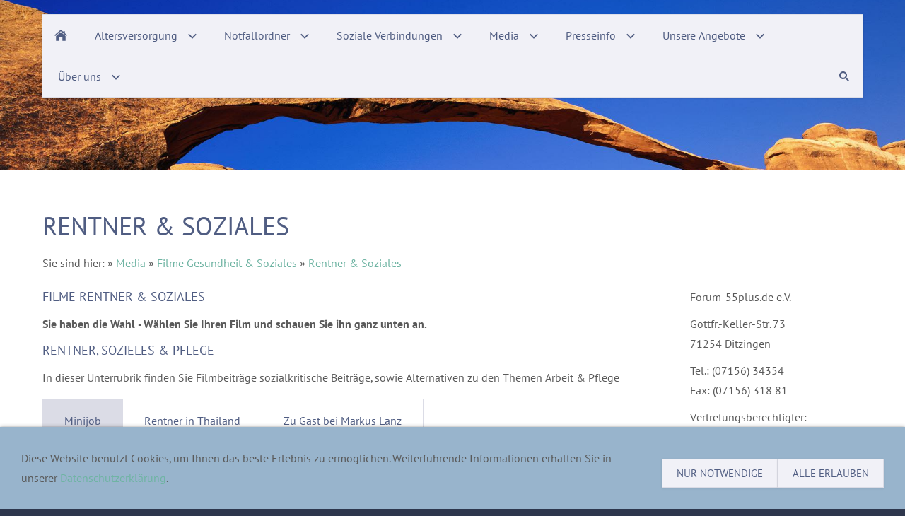

--- FILE ---
content_type: text/html; charset=utf-8
request_url: https://forum-55plus.de/content/media/filme-gesundheit--soziales/rentner--soziales/
body_size: 20747
content:
<!DOCTYPE html>

<html class="sqr">
	<head>
		<meta charset="UTF-8">
		<title>Rentner &amp; Soziales</title>
		<meta name="viewport" content="width=device-width, initial-scale=1.0, user-scalable=no">
		<meta name="generator" content="SIQUANDO Pro (#8889-2650)">
		<meta name="author" content="Forum 55Plus">
		<meta name="description" content="forum-55plus senioren gehen online, Seniorenmarketing, Vorsorge Info Altersversorgung  und Pflegeversicherung">
		<meta name="keywords" content="forum für Senioren, Altersversorgung, Pflegeversicherung, Betriebliche Altersversorgung, Betriebsrentenstärkungsgesetz, BRSG, senioren gehen online, generalvollmacht, testament, testament und erbrecht, erbrecht, seniorenforum, Vorteile für Senioren, Rabatte für Senioren, Erfahrungen von Senioren, Erfahrungen Senioren, Seniorenmarketing, seniorenmesse, messe-50Plus, messe-55Plus, messe-60Plus, Verbrauchermesse, Ruhestand, Messe für Senioren, seniormesse, messe-50Plus.de, messe-60Plus">
		<link rel="stylesheet" href="../../../../classes/plugins/ngpluginlightbox/css/">
		<link rel="stylesheet" href="../../../../classes/plugins/ngplugintypography/css/">
		<link rel="stylesheet" href="../../../../classes/plugins/ngplugincookiewarning/css/">
		<link rel="stylesheet" href="../../../../classes/plugins/ngpluginlayout/ngpluginlayoutpro/css/">
		<link rel="stylesheet" href="../../../../classes/plugins/ngpluginparagraph/ngpluginparagraphtext/css/sqrstyle.css">
		<link rel="stylesheet" href="../../../../classes/plugins/ngplugincontainer/ngplugincontainertab/css/">
		<script src="../../../../js/jquery.js"></script>
		<script src="../../../../classes/plugins/ngpluginlightbox/js/lightbox.js"></script>
		<script src="../../../../classes/plugins/ngplugincookiewarning/js/"></script>
		<script src="../../../../classes/plugins/ngpluginlayout/styles/rhodeisland/js/navigation.js"></script>
		<script src="../../../../classes/plugins/ngplugincontainer/ngplugincontainertab/js/tab.js"></script>
		

	</head>
	<body>


<header class="sqrheader" data-parallax="true">
<img src="../../../../images/pictures/layoutpictures/rhodeisland/ss28031.jpg?w=1920&amp;h=640&amp;r=1&amp;s=22d295f19b0c55d1405d6bb221f8b6042ad7c681" width="1920" height="640" alt="">
</header>

<div class="sqrnavcontainer">
<nav class="sqrnav">

<a href="#" class="sqrnavhide">Navigation ausblenden</a>
<a href="#" class="sqrnavshow">Navigation einblenden</a>

<ul>
<li class="sqrnavhome"><a href="../../../../" title=""><span></span></a></li>
<li><a href="../../../altersversorgung/"><span>Altersversorgung</span></a>
<ul>
<li><a href="../../../altersversorgung/grundsicherung-ab-112018/"><span>Grundsicherung ab 1.1.2018</span></a></li>
<li><a href="../../../altersversorgung/die-moeglichkeiten-der-altersvorsorge/"><span>Die Möglichkeiten der Altersvorsorge</span></a></li>
<li><a href="../../../altersversorgung/gesetzliche-rentenversicherung/"><span>Gesetzliche Rentenversicherung</span></a>
<ul>
<li><a href="../../../altersversorgung/gesetzliche-rentenversicherung/gesetzliche-rente-wir-zu-brutto/"><span>Gesetzliche Rente wir zu Brutto</span></a></li>
</ul>
</li>
<li><a href="../../../altersversorgung/private-vorsorge-ohne-foerderung/"><span>Private Vorsorge ohne Förderung</span></a></li>
<li><a href="../../../altersversorgung/private-vorsorge-mit-foerderung/"><span>Private Vorsorge mit Förderung</span></a></li>
<li><a href="../../../altersversorgung/betriebliche-altersversorgung-der-bav-welt-1/"><span>Betriebliche Altersversorgung der BAV-Welt 1</span></a>
<ul>
<li><a href="../../../altersversorgung/betriebliche-altersversorgung-der-bav-welt-1/neuregelungen-in-der-bav-welt-1-zum-112018/"><span>Neuregelungen in der BAV-Welt 1 zum 1.1.2018</span></a></li>
<li><a href="../../../altersversorgung/betriebliche-altersversorgung-der-bav-welt-1/bav-leitfaden-fuer-arbeitgeber/"><span>bAV Leitfaden für Arbeitgeber</span></a></li>
<li><a href="../../../altersversorgung/betriebliche-altersversorgung-der-bav-welt-1/unterstuetzungskasse/"><span>Unterstützungskasse</span></a></li>
</ul>
</li>
<li><a href="../../../altersversorgung/betriebliche-altersversorgung-der-bav-welt-2/"><span>Betriebliche Altersversorgung der BAV-Welt 2</span></a>
<ul>
<li><a href="../../../altersversorgung/betriebliche-altersversorgung-der-bav-welt-2/news/"><span>News zu BAV-Welt 2</span></a></li>
</ul>
</li>
<li><a href="../../../altersversorgung/gesetzliche-grundlagen-betriebliche-altersversorgung/"><span>Gesetzliche Grundlagen in der bAV</span></a></li>
<li><a href="../../../altersversorgung/betriebliche-unfallversicherung/"><span>Invaliditätsabsicherung</span></a></li>
<li><a href="../../../altersversorgung/krankenversicherung/"><span>Krankenversicherung</span></a></li>
<li><a href="../../../altersversorgung/zeitwertkonto/"><span>Zeitwertkonto</span></a></li>
<li><a href="../../../altersversorgung/bav-international/"><span>BAV - international</span></a></li>
<li><a href="../../../altersversorgung/wer-ist-fuer-bav-beratung-qualifiziert/"><span>Wer ist für bAV-Beratung qualifiziert?</span></a></li>
</ul>
</li>
<li><a href="../../../notfallordner/"><span>Notfallordner</span></a>
<ul>
<li><a href="../../../notfallordner/i-inhaltsuebersicht/"><span>I. Inhaltsübersicht</span></a></li>
<li><a href="../../../notfallordner/informationsveranstaltungen/"><span>Informationsveranstaltungen</span></a></li>
</ul>
</li>
<li><a href="../../../soziale-verbindungen/"><span>Soziale Verbindungen</span></a>
<ul>
<li><a href="../../../soziale-verbindungen/themenwahl-bundesweit/"><span>Themenwahl (bundesweit) bei FACEBOOK</span></a></li>
<li><a href="../../../soziale-verbindungen/forum-55plus-facebook-regional/"><span>Forum-55plus FACEBOOK Regional</span></a>
<ul>
<li><a href="../../../soziale-verbindungen/forum-55plus-facebook-regional/facebook-baden-wuerttemberg/"><span>FACEBOOK Baden-Württemberg</span></a></li>
<li><a href="../../../soziale-verbindungen/forum-55plus-facebook-regional/facebook-bayern/"><span>FACEBOOK Bayern</span></a></li>
<li><a href="../../../soziale-verbindungen/forum-55plus-facebook-regional/facebook-berlin/"><span>FACEBOOK Berlin</span></a></li>
<li><a href="../../../soziale-verbindungen/forum-55plus-facebook-regional/facebook-brandenburg/"><span>FACEBOOK Brandenburg</span></a></li>
<li><a href="../../../soziale-verbindungen/forum-55plus-facebook-regional/facebook-bremen/"><span>FACEBOOK Bremen</span></a></li>
<li><a href="../../../soziale-verbindungen/forum-55plus-facebook-regional/facebook-hamburg/"><span>FACEBOOK Hamburg</span></a></li>
<li><a href="../../../soziale-verbindungen/forum-55plus-facebook-regional/facebook-hessen/"><span>FACEBOOK Hessen</span></a></li>
<li><a href="../../../soziale-verbindungen/forum-55plus-facebook-regional/facebook-mecklenburg-vorpommern/"><span>FACEBOOK Mecklenburg-Vorpommern</span></a></li>
<li><a href="../../../soziale-verbindungen/forum-55plus-facebook-regional/facebook-niedersachsen/"><span>FACEBOOK Niedersachsen</span></a></li>
<li><a href="../../../soziale-verbindungen/forum-55plus-facebook-regional/facebook-nordrhein-westfalen/"><span>FACEBOOK Nordrhein-Westfalen</span></a></li>
<li><a href="../../../soziale-verbindungen/forum-55plus-facebook-regional/facebook-rheinland-pfalz/"><span>FACEBOOK Rheinland-Pfalz</span></a></li>
<li><a href="../../../soziale-verbindungen/forum-55plus-facebook-regional/facebook-saarland/"><span>FACEBOOK Saarland</span></a></li>
<li><a href="../../../soziale-verbindungen/forum-55plus-facebook-regional/facebook-sachsen/"><span>FACEBOOK Sachsen</span></a></li>
<li><a href="../../../soziale-verbindungen/forum-55plus-facebook-regional/facebook-sachsen-anhalt/"><span>FACEBOOK Sachsen-Anhalt</span></a></li>
<li><a href="../../../soziale-verbindungen/forum-55plus-facebook-regional/facebook-schleswig-holstein/"><span>FACEBOOK Schleswig-Holstein</span></a></li>
<li><a href="../../../soziale-verbindungen/forum-55plus-facebook-regional/facebook-thueringen/"><span>FACEBOOK Thüringen</span></a></li>
</ul>
</li>
<li><a href="../../../soziale-verbindungen/regionale-twitterseiten-fuer-senioren/"><span>Regionale twitter-Seiten für Senioren</span></a>
<ul>
<li><a href="../../../soziale-verbindungen/regionale-twitterseiten-fuer-senioren/twitter-baden-wuerttemberg/"><span>twitter Baden-Württemberg</span></a></li>
<li><a href="../../../soziale-verbindungen/regionale-twitterseiten-fuer-senioren/twitter-bayern/"><span>twitter Bayern</span></a></li>
<li><a href="../../../soziale-verbindungen/regionale-twitterseiten-fuer-senioren/twitter-berlin/"><span>twitter Berlin</span></a></li>
<li><a href="../../../soziale-verbindungen/regionale-twitterseiten-fuer-senioren/twitter-brandenburg/"><span>twitter Brandenburg</span></a></li>
<li><a href="../../../soziale-verbindungen/regionale-twitterseiten-fuer-senioren/twitter-bremen/"><span>twitter Bremen</span></a></li>
<li><a href="../../../soziale-verbindungen/regionale-twitterseiten-fuer-senioren/twitter-hamburg/"><span>twitter Hamburg</span></a></li>
<li><a href="../../../soziale-verbindungen/regionale-twitterseiten-fuer-senioren/twitter-hessen/"><span>twitter Hessen</span></a></li>
<li><a href="../../../soziale-verbindungen/regionale-twitterseiten-fuer-senioren/twitter-mecklenburg-vorpommern/"><span>twitter Mecklenburg-Vorpommern</span></a></li>
<li><a href="../../../soziale-verbindungen/regionale-twitterseiten-fuer-senioren/twitter-niedersachen/"><span>twitter Niedersachen</span></a></li>
<li><a href="../../../soziale-verbindungen/regionale-twitterseiten-fuer-senioren/twitter-nordrhein-westfalen-nrw/"><span>twitter Nordrhein-Westfalen (NRW)</span></a></li>
<li><a href="../../../soziale-verbindungen/regionale-twitterseiten-fuer-senioren/twitter-rheinland-pfalz/"><span>twitter Rheinland-Pfalz</span></a></li>
<li><a href="../../../soziale-verbindungen/regionale-twitterseiten-fuer-senioren/twitter-saarland-senioren/"><span>twitter Saarland Senioren</span></a></li>
<li><a href="../../../soziale-verbindungen/regionale-twitterseiten-fuer-senioren/twitter-sachsen/"><span>twitter Sachsen</span></a></li>
<li><a href="../../../soziale-verbindungen/regionale-twitterseiten-fuer-senioren/twitter-sachsen-anhalt/"><span>twitter Sachsen-Anhalt</span></a></li>
<li><a href="../../../soziale-verbindungen/regionale-twitterseiten-fuer-senioren/twitter-schleswig-holstein/"><span>twitter Schleswig-Holstein</span></a></li>
<li><a href="../../../soziale-verbindungen/regionale-twitterseiten-fuer-senioren/twitter-thueringen/"><span>twitter Thüringen</span></a></li>
</ul>
</li>
<li><a href="../../../soziale-verbindungen/linksammlung/"><span>Linksammlung</span></a></li>
</ul>
</li>
<li><a href="../../"><span>Media</span></a>
<ul>
<li><a href="../../filme---freizeit/"><span>Filme - Freizeit</span></a>
<ul>
<li><a href="../../filme---freizeit/kurzurlaub-in-deutschland/"><span>Kurzurlaub in Deutschland</span></a></li>
<li><a href="../../filme---freizeit/humorvoll/"><span>Humorvoll</span></a></li>
<li><a href="../../filme---freizeit/urlaub/"><span>Urlaub</span></a></li>
<li><a href="../../filme---freizeit/sexualitaet-im-alter/"><span>Sexualität im Alter</span></a></li>
<li><a href="../../filme---freizeit/rentner-aktiv/"><span>Rentner Aktiv</span></a></li>
<li><a href="../../filme---freizeit/kochrezepte/"><span>Kochrezepte</span></a></li>
</ul>
</li>
<li><a href="../"><span>Filme Gesundheit & Soziales</span></a>
<ul>
<li><a href="../gesundheit/"><span>Gesundheit</span></a></li>
<li><a href="../kinaesthetik--pflkege/"><span>Kinästhetik & Pflege</span></a></li>
<li><a href="./"><span>Rentner & Soziales</span></a></li>
</ul>
</li>
<li><a href="../../unserioese-geschaefte/"><span>Unseriöse Geschäfte</span></a></li>
<li><a href="../../filme-finanzen--recht/"><span>Filme Finanzen & Recht</span></a>
<ul>
<li><a href="../../filme-finanzen--recht/erbrecht-und-erbschaftsteuer/"><span>Erbrecht und Erbschaftsteuer</span></a></li>
<li><a href="../../filme-finanzen--recht/rechtliches/"><span>Rechtliches</span></a></li>
<li><a href="../../filme-finanzen--recht/finanzen--steuern/"><span>Finanzen & Steuern</span></a></li>
</ul>
</li>
<li><a href="../../filme-vorsicht/"><span>Filme "Vorsicht!!"</span></a>
<ul>
<li><a href="../../filme-vorsicht/unserioese-handwerker/"><span>Unseriöse Handwerker</span></a></li>
</ul>
</li>
<li><a href="../../fernsehen-fuer-sie-ausgewaehlt/"><span>Fernsehen für Sie ausgewählt</span></a></li>
<li><a href="../../internettipps-fuer-einsteiger/"><span>Computer & Internet</span></a></li>
<li><a href="../../einbruchschutz/"><span>Wohnen Barrierefrei Renovierung & Sicherheit</span></a></li>
<li><a href="../../notfallhilfe/"><span>Notfallhilfe</span></a></li>
<li><a href="../../verkehr--sicherheit/"><span>Verkehr & Sicherheit</span></a></li>
<li><a href="../../podcast/"><span>Podcast</span></a></li>
</ul>
</li>
<li><a href="../../../presse/"><span>Presseinfo</span></a>
<ul>
<li><a href="../../../presse/pressemitteilungen/"><span>Pressemitteilungen</span></a></li>
<li><a href="../../../presse/foto--und-logoservice/"><span>Foto- und Logoservice</span></a></li>
<li><a href="../../../presse/presseveroeffentlichungen/"><span>Presseveröffentlichungen</span></a></li>
<li><a href="../../../presse/pressedownloads/"><span>Pressedownloads</span></a></li>
</ul>
</li>
<li><a href="../../../unsere-angebote/"><span>Unsere Angebote</span></a>
<ul>
<li><a href="../../../unsere-angebote/demokratie-gegen-rechtsextremismus/"><span>Demokratie gegen Rechtsextremismus</span></a></li>
<li><a href="../../../unsere-angebote/webinare/"><span>Webinare</span></a></li>
<li><a href="../../../unsere-angebote/fluechtlingshilfe-fuer-ukraine-bei-ankunft/"><span>Flüchtlingshilfe für Ukraine bei Ankunft</span></a></li>
<li><a href="../../../unsere-angebote/buergerversicherung---nein-danke/"><span>Bürgerversicherung - NEIN Danke!!!</span></a></li>
<li><a href="../../../unsere-angebote/die-app-von-forum-55plus/"><span>Die App von Forum-55plus</span></a></li>
<li><a href="../../../unsere-angebote/blog-fom-forum-55plusde/"><span>Blog forum-55plus.de</span></a></li>
<li><a href="../../../unsere-angebote/seniorenblog-1/"><span>Seniorenblog</span></a>
<ul>
<li><a href="../../../unsere-angebote/seniorenblog-1/finanz-und-versicheurngsblog/"><span>Finanz und Versicherungsblog</span></a></li>
<li><a href="../../../unsere-angebote/seniorenblog-1/buergerdialog-demographischer-wandel/"><span>Bürgerdialog Demographischer Wandel</span></a></li>
<li><a href="../../../unsere-angebote/seniorenblog-1/news-ditzingen-/"><span>NEWS Ditzingen</span></a></li>
</ul>
</li>
<li><a href="../../../unsere-angebote/alterssicherung/"><span>Alterssicherung</span></a></li>
</ul>
</li>
<li><a href="../../../ueber-uns/"><span>Über uns</span></a>
<ul>
<li><a href="../../../ueber-uns/anerkennung-gemeinnuetzigkeit/"><span>Anerkennung Gemeinnützigkeit</span></a></li>
<li><a href="../../../ueber-uns/philosophie/"><span>Philosophie</span></a></li>
<li><a href="../../../ueber-uns/satzung/"><span>Satzung</span></a></li>
<li><a href="../../../ueber-uns/mitgliederbeschluesse/"><span>Mitgliederbeschlüsse</span></a></li>
<li><a href="../../../ueber-uns/mitgliedsantrag/"><span>Mitgliedsantrag</span></a></li>
<li><a href="../../../ueber-uns/ihre-unterstuetzung/"><span>Ihre Unterstützung</span></a></li>
<li><a href="../../../ueber-uns/ihr-weg-zu-uns/"><span>Ihr Weg zu uns</span></a></li>
</ul>
</li>

<li class="sqrnavsearch"><a href="#"><span>Suchen</span></a>
<ul><li>
<form action="../../../../common/special/search.html"  >
	<input aria-label="Suchen" type="text" name="criteria">
</form>
</li></ul></li></ul>
</nav>
</div>


<div id="main">

	<div class="sqrallwaysboxed" >
		<h1>Rentner &amp; Soziales</h1>
		<p class="breadcrumbs">Sie sind hier: <a href="../../../../"></a> » <a href="../../">Media</a> » <a href="../">Filme Gesundheit & Soziales</a> » <a href="./">Rentner & Soziales</a></p>
	</div>

<div class="sqrmain2colr sqrdesktopboxed">


	<div class="" id="content">	
		



<div class="sqrallwaysboxed " >


<a class="ngpar" id="ngparw7e2419171a1a450bd20724410467281"></a>
<h2 class="sqrallwaysboxed">Filme Rentner &amp; Soziales</h2>	<div class="paragraph" style="">



<p><strong>Sie haben die Wahl - Wählen Sie Ihren Film und schauen Sie ihn ganz unten an. </strong></p>


<div class="clearfix"></div>
</div>


</div>











<div class="sqrallwaysboxed " >


<a class="ngpar" id="ngparw7e2419171a1a60c3520724410467281"></a>
<h2 class="sqrallwaysboxed">Rentner, Sozieles &amp; Pflege</h2>	<div class="paragraph" style="">



<p>In dieser Unterrubrik finden Sie Filmbeiträge sozialkritische Beiträge, sowie Alternativen zu den Themen Arbeit &amp; Pflege</p>


<div class="clearfix"></div>
</div>


</div>














<div class="tabs_default  sqrmobilefullwidth">

<ul class="sqrmobileboxedimportant tab">
<li><a href="#w7e2419171a1b000ed5c11165183c605" class="tabselected">Minijob</a></li>
<li><a href="#w7e2419171a1b000ed762009d287777a">Rentner in Thailand</a></li>
<li><a href="#w7e2419171a1b000ed810aad92c5bcb5">Zu Gast bei Markus Lanz</a></li>
</ul>

<div class="tabcontainer sqrdesktopremovebox">

			<div class="tabarea" id="w7e2419171a1b000ed5c11165183c605">
																							<div class="sqrmobilefullwidth " >
										
					<a class="ngpar" id="ngparw7e2419171a1a7fdaa20724410467281"></a>
					<h2 class="sqrallwaysboxed">Rentner und Minijobs</h2>					<div class="paragraph" style=""><p style="text-align:center;"><a data-ngcookieid="youtube" href="#" class="ngcookieallow">Diesen Cookie zulassen</a></p></div>

																				</div>
										
					</div>
				<div class="tabarea tabareaclosed" id="w7e2419171a1b000ed762009d287777a">
																							<div class="sqrmobilefullwidth " >
										
					<a class="ngpar" id="ngparw7e2419171a1a98e0d20724410467281"></a>
					<h2 class="sqrallwaysboxed">Rentner in Thailand</h2>					<div class="paragraph" style=""><p style="text-align:center;"><a data-ngcookieid="youtube" href="#" class="ngcookieallow">Diesen Cookie zulassen</a></p></div>

																				</div>
										
					</div>
				<div class="tabarea tabareaclosed" id="w7e2419171a1b000ed810aad92c5bcb5">
																							<div class="sqrmobilefullwidth " >
										
					<a class="ngpar" id="ngparw7e2419171a1ab3d2c20724410467281"></a>
					<h2 class="sqrallwaysboxed">Zu Gast bei Markus Lanz. von der Leyen</h2>					<div class="paragraph" style=""><p style="text-align:center;"><a data-ngcookieid="youtube" href="#" class="ngcookieallow">Diesen Cookie zulassen</a></p></div>

																				</div>
										
					</div>
	
</div>

</div>








	</div>		

	<div class="" id="sidebarright">
		



<div class="sqrallwaysboxed " >


<a class="ngpar" id="ngparw7e250c0e0000912dc20724410467281"></a>
	<div class="paragraph" style="">



<p>Forum-55plus.de e.V.</p><p>Gottfr.-Keller-Str. 73<br>71254 Ditzingen</p><p>Tel.: (07156) 34354<br>Fax: (07156) 318 81</p><p>Vertretungsberechtigter:</p><p>1. Vorsitzender und Pressesprecher: <br>Werner Hoffmann</p><p>Eingetragener Verein im Vereinsregister des Amtsgerichtes Ludwigsburg Vereins-Register-Nr.: 2043</p><p>Steuernummer: 70054/40506 </p><p><a href="../../../../common/info/impressum.html">Impressum</a></p><p><a href="../../../../common/info/datenschutzerklaerung.html">Datenschutzerklärung</a></p><p><a href="../../../../common/info/haftungsausschluss.html">Haftungsausschluss</a></p>


<div class="clearfix"></div>
</div>


</div>











<div class="sqrmobilefullwidth " >


<a class="ngpar" id="ngparw7e250c0d360bc8fab20724410467281"></a>
	<div class="paragraph" style=""></div>


</div>











	</div>		
</div>
</div>


<footer class="sqrcommon">
  

<ul class="sqrcommonnav">
<li>
<a href="../../../../common/info/kontakt.html">Kontakt</a>
</li>
<li>
<a href="../../../../common/info/impressum.html">Impressum</a>
</li>
<li>
<a href="../../../../common/info/datenschutzerklaerung.html">Datenschutzerklärung</a>
</li>
<li>
<a href="../../../../common/info/haftungsausschluss.html">Haftungsausschluss</a>
</li>
</ul>


</footer>

		
<div class="ngcookiewarning ngcookiewarningbottom" tabindex="-1">
	<div class="ngcookiewarningcontent">
	<div class="ngcookiewarningtext">
<p>Diese Website benutzt Cookies, um Ihnen das beste Erlebnis zu ermöglichen. Weiterführende Informationen erhalten Sie in unserer <a href="../../../../common/info/datenschutzerklaerung.html">Datenschutzerklärung</a>.</p>
	</div>
		<div class="ngcookiewarningbuttons">
			<button class="ngcookiewarningdecline">Nur notwendige</button>
						<button class="ngcookiewarningaccept">Alle erlauben</button>
		</div>
	</div>
</div>
	</body>
</html>	

--- FILE ---
content_type: text/css; charset=utf-8
request_url: https://forum-55plus.de/classes/plugins/ngplugincontainer/ngplugincontainertab/css/
body_size: 1270
content:
.tabs_default .tabcontainer {
	border: 1px solid #dbdce6;
	padding: 20px;
	clear: both;
	margin-bottom: 20px;
}

.tabs_default .tab {
	list-style: none;
	padding: 0;
}

.tabs_default .tab li {
	display: inline;
	z-index: 0;
}

.tabs_default .tab li a {
	color: #505d82;
	float: left;
	display: block;
	padding: 20px 30px;
	position: relative;
	border-top: 1px solid #dbdce6;
	border-left: 1px solid #dbdce6;
	border-right: 1px solid #dbdce6;
	margin-left: -1px;
	left: 1px;
	background-color: #ffffff;
	text-decoration: none;

}

.tabs_default .tab li a:focus-visible {
    z-index: 1;
}

.tabs_default .tab li a.tabselected,
.tabs_default .tab li a.tabselected:hover {
	background-color: #dbdce6;
	color: #505d82;
	border-top-color: #dbdce6;
	border-left-color: #dbdce6;
	border-right-color: #dbdce6;
	z-index: 1;
}

.tabs_default .tab li a:hover {
	background-color: #f1f1f7;
	color: #505d82;
	border-top-color: #dbdce6;
	border-left-color: #dbdce6;
	border-right-color: #dbdce6;
	z-index: 2;
}

.tabs_default .tabareaclosed {
	display: none;
}

@media (max-width: 1023px) {
	.tabcontainer {
		border-width: 1px 0 1px 0;
	}
	.tabcontainer {
		padding-left: 0 !important;
		padding-right: 0 !important;
	}
	.tabs_default .tabcontainer {
		border-left: 0;
		border-right: 0;
	}
}

.tabs_default .sqrpanoramicbackground {
	padding-left: 20px;
	padding-right: 20px;
	margin-left: -20px;
	margin-right: -20px;

}